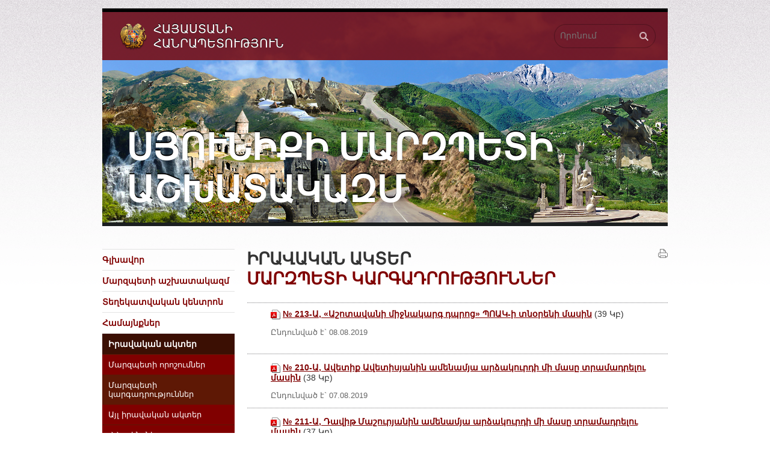

--- FILE ---
content_type: text/html
request_url: http://syunik.mtad.am/orders/page/14/hashvetvutyunkrt
body_size: 29696
content:
<!DOCTYPE html PUBLIC "-//W3C//DTD XHTML 1.0 Strict//EN" "http://www.w3.org/TR/xhtml1/DTD/xhtml1-strict.dtd">
<html xmlns="http://www.w3.org/1999/xhtml" xml:lang="en" lang="en">
<head>
        <title>Սյունիքի մարզպետի աշխատակազմ </title>
<!--	<title>Մարզպետի կարգադրություններ  - Իրավական ակտեր   - Սյունիքի մարզպետի աշխատակազմ</title> -->
	<link rel="stylesheet" type="text/css" href="/css/main.php" media="screen" />
	<link rel="stylesheet" type="text/css" href="/css/print.css" media="print" />
	<link rel="shortcut icon" type="image/x-icon" href="/favicon.ico" />
	<meta http-equiv="Content-Type" content="text/html; charset=utf-8" />
	<meta name="description" content="" />
	<meta name="keywords" content="" />
	<link rel="alternate" type="application/rss+xml" title="RSS" href="/rss/" />
	<meta name="author" content="Helix Consulting LLC" />
	<meta http-equiv="imagetoolbar" content="no" />
	<script type="text/javascript" src="/js/jquery.js"></script>
	<script type="text/javascript" src="/js/general.js"></script>
	<script type="text/javascript" src="/js/jquery.form.js"></script>
		
	    <script type="text/javascript">

  var _gaq = _gaq || [];
  _gaq.push(['_setAccount', 'UA-25937531-8']);
  _gaq.push(['_trackPageview']);

  (function() {
    var ga = document.createElement('script'); ga.type = 'text/javascript'; ga.async = true;
    ga.src = ('https:' == document.location.protocol ? 'https://ssl' : 'http://www') + '.google-analytics.com/ga.js';
    var s = document.getElementsByTagName('script')[0]; s.parentNode.insertBefore(ga, s);
  })();

</script>
    </head>
<body id="top">
<div id="fake-wrapper">
	<div id="wrapper">
		<div id="header" style="background-image: url(/images/head_pics/8.jpg)">
			<div id="head" style="background-color: #800000">
								
			</div>
			<div id="hd1"></div>
			<h3 id="hd2">Հայաստանի<br />
Հանրապետություն</h3>
			<h1><a href="/" title="Գլխավոր">Սյունիքի մարզպետի աշխատակազմ</a>
			</h1>
			
			<form id="main-search-form" method="get" action="/search/">
				<fieldset>
					<p class="floatLeft"><input class="arm" type="text" placeholder="Որոնում" size="24" name="query" id="se1" /></p>
					<p class="floatLeft"><input type="submit" name="search" value="1" id="se2" /></p>
					<input type="hidden" value="syunik.mtad.am" title="Փնտրել" name="domain" />
					<div class="clear-both"></div>
				</fieldset>
			</form>
		</div>
		
		
		<div id="top-hr">
			<hr />
		</div><div id="main-content">
	<div class="col1">
		<ul id="menu"><li><a id="home-menu" href="/">Գլխավոր</a></li><li><span class="slide_menu">Մարզպետի աշխատակազմ</span><ul class="level2"><li><a href="/about/">Մարզպետի աշխատակազմի մասին </a></li><li><a href="/structure/">Կառուցվածք </a></li><li><a href="/statute/">Կանոնադրություն </a></li><li><a href="/budget/">Բյուջե </a></li><li><a href="/reports/">Հաշվետվություններ ու զեկույցներ</a></li><li><a href="/agenda/">Մարզի խորհրդի նիստեր </a></li><li><a href="/mshtakan/">Մշտական գործող հանձնաժողովներ</a></li><li><a href="/pastsatxtashrjanarutyun/">Փաստաթղթաշրջանառություն</a></li><li><a href="/gnumneri-gorcyntac/">Գնումների գործընթաց</a></li><li><a href="/usumnasirutyunner/">Մարզպետարանի և այլ կազմակերպությունների կողմից  իրականացված ուսումնասիրություններ</a></li><li><a href="/vijarkum/">Պաշտոնատար անձանց գործողությունների վարչական և քրեական կարգով վիճարկման կարգը</a></li><li><a href="avto">Ծառայողական ավտոմեքենաներ</a></li><li><a href="/kadrerirezerv/">Քաղաքացիական ծառայության կադրերի ռեզերվ</a></li><li><a href="/tejgic/">Թեժ գիծ</a></li><li><a href="/azdararum/">Ներքին և արտաքին ազդարարում</a></li><li><a href="/sochamagorcakcutyun/">Սոցիալական համագործակցություն</a></li></ul></li><li><span class="slide_menu">Տեղեկատվական կենտրոն</span><ul class="level2"><li><a href="/news/">Նորություններ </a></li><li><a href="/Interviews/">Ուղերձներ, ելույթներ և հարցազրույցներ</a></li><li><a href="/texmarzpettex/">Տեղեկություններ մարզպետի տեղակալների պաշտոնական և աշխատանքային այցելությունների մասին(արխիվ՝ մինչեւ 2015թ․)</a></li><li><a href="/socio-economic-situation/">Մարզի սոցիալ-տնտեսական իրավիճակը  </a></li><li><a href="/storabazanumneri-gorcuneutyun/">Մարզպետարանի ստորաբաժանումների գործունեության լուսաբանում(արխիվ մինչեւ 2015թ․)</a></li><li><a href="/zlm-havatarmagrum/">ԶԼՄ հավատարմագրում</a></li><li><a href="hashvetvutyunkrt">Մարզային ենթակայության հաստատությունների  բյուջեների և  կատարված ծախսերի վերաբերյալ հաշվետվություններ</a></li><li><a href="/gaxtnazercvacpastatxter/">Գաղտնազերծված փաստաթղթեր</a></li></ul></li><li><span class="slide_menu">Համայնքներ  </span><ul class="level2"><li><a href="/bnakavayrerSyunik/">Համայնքների և բնակավայրերի ցանկ</a></li><li><a href="/telefons/">Կապ համայնքների հետ (հեռախոսներ, էլեկտրոնային հասցեներ)</a></li><li><a href="/about-communities/">Համայնքի մասին </a></li><li><a href="/community-leader-council/">Համայնքի ղեկավար, ավագանի և բնակավայրերի վարչական ղեկավարներ </a></li><li><a href="/community-leader-decisions/">Համայնքի ղեկավարի որոշումներ </a></li><li><a href="/community-council-decisions/">Համայնքի ավագանու որոշումներ </a></li><li><a href="/community-budgetary-revenues/">Համայնքային բյուջետային եկամուտներ </a></li><li><a href="/community-budgetary-expenditure/">Համայնքային բյուջետային ծախսեր </a></li><li><a href="/administrative-control/">Իրավական և մասնագիտական հսկողություն </a></li><li><a href="/metodakan/">Մեթոդական ուղեցույցներ և օրինակելի ձևեր</a></li><li><a href="/hamajnqbj/">Համայնքային բյուջեներ</a></li><li><a href="/hamhastiqner/">Համայնքային հիմնարկների հաստիքների թվաքանակ</a></li><li><a href="/hamajnqner-tap/">Համայնքների տարեկան աշխատանքային պլաններ</a></li></ul></li><li><span class="slide_menu">Իրավական ակտեր  </span><ul class="level2"><li><a href="/decisions/">Մարզպետի որոշումներ </a></li><li id="selected-submenu"><a href="/orders/">Մարզպետի կարգադրություններ </a></li><li><a href="/other/">Այլ իրավական ակտեր </a></li><li><a href="/hh-orenqner/">ՀՀ օրենքներ</a></li></ul></li><li><a href="https://www.regions4growth.am/">ՀՀ տարածքների համաչափ զարգացման հարթակ</a></li><li><span class="slide_menu">Ծրագրեր և գերակա խնդիրներ</span><ul class="level2"><li><a href="razmavarutyun">Զարգացման ռազմավարություն</a></li><li><a href="projekt">Մարզի գործունեության ծրագիր</a></li><li><a href="/development-plan/">Մարզի սոցիալ-տնտեսական զարգացման  ծրագիր </a></li><li><a href="/work-plan/">Մարզպետի աշխատակազմի աշխատանքային ծրագիր </a></li><li><a href="/hamaynq/">Համայնքների զարգացման ծրագրեր</a></li><li><a href="/artakarg-iravijakner-kanxargelum/">Մարզպետարանի իրավասության ոլորտում արտակարգ իրավիճակների կանխարգելման և վերացման մասին</a></li></ul></li><li><span class="slide_menu">Ընդհանուր տեղեկություններ  </span><ul class="level2"><li><a href="/history/">Պատմաաշխարհագրական ակնարկ</a></li><li><a href="/tourism/">Զբոսաշրջություն</a></li><li><a href="/janaparhayin-cank/">Սյունիքի մարզի ավտոմոբիլային ճանապարհների ցանկ</a></li><li><a href="/monuments/">Պատմամշակութային հուշարձաններ</a></li><li><a href="/nature/">Բնության հատուկ պահպանվող տարածքներ</a></li><li><a href="/azgayinpoqramasnutyunner/">Սյունիքի մարզի ազգային փոքրամասնություններ</a></li></ul></li><li><span class="slide_menu">Արտաքին կապեր </span><ul class="level2"><li><a href="/mijazgajin-hamagorcakcutyun/">Միջազգային և տեղական կազմակերպությունների հետ համագործակցություն</a></li><li><a href="/texekutyunner-paymanagreric/">Տեղեկություններ միջազգային պայմանագրերի մասին </a></li></ul></li><li><span class="slide_menu">Կազմակերպություններ </span><ul class="level2"><li><a href="/territorial-services/">ՀՀ հանրապետական գործադիր մարմինների տարածքային ստորաբաժանումներ /ՀԳՄՏՍ/ </a></li><li><a href="/enterprises/">Ձեռնարկություններ </a></li><li><a href="/social/">Սոցիալական </a></li><li><a href="/educational/">Կրթական </a></li><li><a href="/ngo/">Հասարակական կառույցներ</a></li><li><a href="/health/">Առողջապահական </a></li><li><a href="/culture-sport/">Մշակույթի և սպորտի </a></li><li><a href="/media/">Լրատվամիջոցներ</a></li><li><a href="/national/">Ազգային փոքրամասնություններ</a></li></ul></li><li><span class="slide_menu">Հողերի կառավարում</span><ul class="level2"><li><a href="/hoxpop/">Հողերի նպատակային նշանակության փոփոխության գործընթաց</a></li><li><a href="/pethox/">Պետական և համայնքային սեփականության հողերի օտարման և օգտագործման տրամադրման գործընթաց</a></li><li><a href="/hoxkar/">Հողերի կառավարման վերաբերյալ այլ տեղեկատվություն</a></li></ul></li><li><span class="slide_menu">Հայտարարություններ և տեղեկանքներ</span><ul class="level2"><li><a href="/marzpetarani-tapur-pashton/">Հայտարարություններ մարզպետի  աշխատակազմում և մարզային ենթակայության հիմնարկներում թափուր պաշտոն զբաղեցնելու համար</a></li><li><a href="/mrcard/">Մրցույթների արդյունքներ</a></li><li><a href="/vacancies/"> Համայնքային ծառայության թափուր պաշտոններ</a></li><li><a href="/other-announcements/">Այլ հայտարարություններ </a></li><li><a href="/texekanqtexekatvutyun/">Տեղեկանքներ և տեղեկատվական նյութեր</a></li></ul></li><li><span class="slide_menu">Ուսումնական հաստատության տնօրենի, համակարգողի և ուսուցչի, ՀՈԱԿ-ների թափուր տեղի համար անցկացվող մրցույթի հայտարարություններ</span><ul class="level2"><li><a href="/tnorenitapurtegh/">ՈՒՍՈՒՄՆԱԿԱՆ ՀԱՍՏԱՏՈՒԹՅԱՆ ՏՆՕՐԵՆԻ ԹԱՓՈՒՐ ՏԵՂԻ ՀԱՄԱՐ ՄՐՑՈՒՅԹԻ ՀԱՅՏԱՐԱՐՈՒԹՅՈՒՆՆԵՐ</a></li><li><a href="/usucchitapurtegh/">ՈՒՍՈՒՄՆԱԿԱՆ ՀԱՍՏԱՏՈՒԹՅԱՆ  ՈՒՍՈՒՑՉԻ ԹԱՓՈՒՐ ՏԵՂԻ ՀԱՄԱՐ  ՄՐՑՈՒՅԹԻ ՀԱՅՏԱՐԱՐՈՒԹՅՈՒՆՆԵՐ</a></li><li><a href="/nuhidastiarak/">ՀՈԱԿ-Ի ՏՆՕՐԵՆԻ, ՆՈՒՀ-Ի ԴԱՍՏԻԱՐԱԿԻ ԹԱՓՈՒՐ ՏԵՂԻ ՀԱՄԱՐ ՄՐՑՈՒՅԹԻ ՀԱՅՏԱՐԱՐՈՒԹՅՈՒՆՆԵՐ</a></li><li><a href="/POAKIHAMAKARGOGH/">ՈՒՍՀԱՍՏԱՏՈՒԹՅԱՆ ՎԱՐՉԱՏՆՏԵՍԱԿԱՆ ՄԱՍԻ ՀԱՄԱԿԱՐԳՈՂԻ ԹԱՓՈՒՐ ՏԵՂԻ ՀԱՅՏԱՐԱՐՈՒԹՅՈՒՆՆԵՐ</a></li></ul></li><li><span class="slide_menu">Դիմեք մեզ և տեղեկատվության ազատություն</span><ul class="level2"><li><a href="/address/">Մեր հասցեն </a></li><li><a href="/write-online-letter/">Գրել առցանց նամակ</a></li><li><a href="/follow-your-letter/">Հետևեք Ձեր նամակի ընթացքին </a></li><li><a href="/texekutyunstanalukarg/">Տեղեկատվություն ստանալու իրավունքն ու կարգը</a></li><li><a href="/information/">Տեղեկատվություն ստանալու հարցման օրինակելի ձև</a></li><li><a href="/hajaxaki-trvox-harcer/">Հաճախակի տրվող հարցեր</a></li><li><a href="/texekatvutyunstanaluharcumner/">Տեղեկատվություն ստանալու մասին հարցումների վիճակագրություն</a></li><li><a href="/texekutyun-tramadroxi-tvyalner/">Տեղեկատվության ազատության համար պատասխանատու անձի կոնտակտային տվյալները</a></li><li><a href="/heraxosahamarner/">ՀՀ Սյունիքի մարզպետի աշխատակազմի հեռախոսահամարներ</a></li></ul></li><li><span class="slide_menu">Քաղաքացիների ընդունելություն </span><ul class="level2"><li><a href="/reception-date/">Քաղաքացիների ընդունելության օրեր </a></li><li><a href="/citizens-reception-order/">Քաղաքացիների ընդունելության կարգ </a></li><li><a href="/registered-citizens-list/">Ընդունելության ցուցակագրված քաղաքացիների ցանկ </a></li><li><a href="/citizen-results/">Քաղաքացիների ընդունելության արդյունքներ</a></li><li><a href="/reception-analyze/">Դիմումների վերլուծություն  </a></li></ul></li><li><a href="/links/">Հղումներ </a></li><li><a href="/sitemap/">Կայքի քարտեզ</a></li></ul>
		
		<div id="ecitizen">
			<h2 style="background-color: #800000">Պաշտոնական էլ. փոստ</h2>
			<p><script type="text/javascript">eval(unescape('%64%6f%63%75%6d%65%6e%74%2e%77%72%69%74%65%28%27%3c%61%20%68%72%65%66%3d%22%6d%61%69%6c%74%6f%3a%33%39%30%36%32%36%36%31%40%65%2d%63%69%74%69%7a%65%6e%2e%61%6d%22%20%3e%33%39%30%36%32%36%36%31%40%65%2d%63%69%74%69%7a%65%6e%2e%61%6d%3c%2f%61%3e%27%29%3b'))</script></p>
			<p>(միայն www.e-citizen.am համակարգով ծանուցումների համար)</p>
		</div>
   <p  style="background-color: #800000"><a href="https://www.e-request.am" rel="external"><img src="/images/erequest.jpg"  alt="" /></a></p>
   <p  style="background-color: #800000"><a href="https://www.azdararir.am" rel="external"><img src="/images/azdararir.gif"  alt="" /></a></p>		
		 
</div><div class="col2">
	<div id="content">
		<a id="print_it" href="javascript:window.print();">Տպել</a>
		<h2 class="main-title" style="">Իրավական ակտեր  </h2>
		<h3 class="page-title" style="">Մարզպետի կարգադրություններ </h3>
											
								
							<div class="padd-block-noline">
		<div>
							<p><img src="/images/icons/pdfx16.png" class="va" alt="" width="16" height="16" /> <strong><a href="http://syunik.mtad.am/files/legislation/41520.pdf" rel="external">&#8470; 213-Ա, &laquo;Աշոտավանի միջնակարգ դպրոց&raquo; ՊՈԱԿ-ի տնօրենի մասին</a></strong>&nbsp;(39&nbsp;Կբ)</p>
						<p class="leg-date">Ընդունված է` 08.08.2019</p>						<p class="leg-desc"></p>
			
			<div class="clear-both"></div>
		</div>
	</div>
	<div class="padd-block">
		<div>
							<p><img src="/images/icons/pdfx16.png" class="va" alt="" width="16" height="16" /> <strong><a href="http://syunik.mtad.am/files/legislation/41514.pdf" rel="external">&#8470; 210-Ա, Ավետիք Ավետիսյանին ամենամյա արձակուրդի մի մասը տրամադրելու մասին</a></strong>&nbsp;(38&nbsp;Կբ)</p>
						<p class="leg-date">Ընդունված է` 07.08.2019</p>						<p class="leg-desc"></p>
			
			<div class="clear-both"></div>
		</div>
	</div>
	<div class="padd-block">
		<div>
							<p><img src="/images/icons/pdfx16.png" class="va" alt="" width="16" height="16" /> <strong><a href="http://syunik.mtad.am/files/legislation/41515.pdf" rel="external">&#8470; 211-Ա, Դավիթ Մաշուրյանին ամենամյա արձակուրդի մի մասը տրամադրելու մասին</a></strong>&nbsp;(37&nbsp;Կբ)</p>
						<p class="leg-date">Ընդունված է` 07.08.2019</p>						<p class="leg-desc"></p>
			
			<div class="clear-both"></div>
		</div>
	</div>
	<div class="padd-block">
		<div>
							<p><img src="/images/icons/pdfx16.png" class="va" alt="" width="16" height="16" /> <strong><a href="http://syunik.mtad.am/files/legislation/41513.pdf" rel="external">&#8470; 209-Ա, ՀՀ Սյունիքի մարզպետարանի աշխատակիցներին դրամական պարգեւատրմամբ խրախուսելու մասին</a></strong>&nbsp;(45&nbsp;Կբ)</p>
						<p class="leg-date">Ընդունված է` 06.08.2019</p>						<p class="leg-desc"></p>
			
			<div class="clear-both"></div>
		</div>
	</div>
	<div class="padd-block">
		<div>
							<p><img src="/images/icons/pdfx16.png" class="va" alt="" width="16" height="16" /> <strong><a href="http://syunik.mtad.am/files/legislation/41369.pdf" rel="external">&#8470; 203-Ա, Վահե Արզումանյանին ամենամյա արձակուրդ տրամադրելու մասին</a></strong>&nbsp;(34&nbsp;Կբ)</p>
						<p class="leg-date">Ընդունված է` 05.08.2019</p>						<p class="leg-desc"></p>
			
			<div class="clear-both"></div>
		</div>
	</div>
	<div class="padd-block">
		<div>
							<p><img src="/images/icons/pdfx16.png" class="va" alt="" width="16" height="16" /> <strong><a href="http://syunik.mtad.am/files/legislation/41371.pdf" rel="external">&#8470; 205-Ա, Գոռ Թադեւոսյանի եւ Արտյոմ Իվանյանի գործուղման մասին</a></strong>&nbsp;(38&nbsp;Կբ)</p>
						<p class="leg-date">Ընդունված է` 05.08.2019</p>						<p class="leg-desc"></p>
			
			<div class="clear-both"></div>
		</div>
	</div>
	<div class="padd-block">
		<div>
							<p><img src="/images/icons/pdfx16.png" class="va" alt="" width="16" height="16" /> <strong><a href="http://syunik.mtad.am/files/legislation/41372.pdf" rel="external">&#8470; 206-Ա, Նարեկ Բաբայանի գործուղման մասին</a></strong>&nbsp;(40&nbsp;Կբ)</p>
						<p class="leg-date">Ընդունված է` 05.08.2019</p>						<p class="leg-desc"></p>
			
			<div class="clear-both"></div>
		</div>
	</div>
	<div class="padd-block">
		<div>
							<p><img src="/images/icons/pdfx16.png" class="va" alt="" width="16" height="16" /> <strong><a href="http://syunik.mtad.am/files/legislation/41374.pdf" rel="external">&#8470; 208-Ա, Լյուդմիլա Հարությունյանին ամենամյա արձակուրդ տրամադրելու մասին</a></strong>&nbsp;(40&nbsp;Կբ)</p>
						<p class="leg-date">Ընդունված է` 05.08.2019</p>						<p class="leg-desc"></p>
			
			<div class="clear-both"></div>
		</div>
	</div>
	<div class="padd-block">
		<div>
							<p><img src="/images/icons/pdfx16.png" class="va" alt="" width="16" height="16" /> <strong><a href="http://syunik.mtad.am/files/legislation/41283.pdf" rel="external">&#8470; 200-Ա, Արտյոմ Իվանյանի գործուղման մասին</a></strong>&nbsp;(38&nbsp;Կբ)</p>
						<p class="leg-date">Ընդունված է` 02.08.2019</p>						<p class="leg-desc"></p>
			
			<div class="clear-both"></div>
		</div>
	</div>
	<div class="padd-block">
		<div>
							<p><img src="/images/icons/pdfx16.png" class="va" alt="" width="16" height="16" /> <strong><a href="http://syunik.mtad.am/files/legislation/41284.pdf" rel="external">&#8470; 201-Ա, Նարեկ Բաբայանի եւ Գոռ Թադեւոսյանի գործուղման մասին</a></strong>&nbsp;(39&nbsp;Կբ)</p>
						<p class="leg-date">Ընդունված է` 02.08.2019</p>						<p class="leg-desc"></p>
			
			<div class="clear-both"></div>
		</div>
	</div>

	<div id="page-nav" style="padding-bottom: 10px;" class="padd-block">
					<a href="/orders/page/13/">&larr; Նախորդ</a>
				&bull;
		
																																																																																																																																																																																																																																																																																																																																																																																																																																																																																																																																																																																																																																																																																																																																																																																																																																																																																																																																																																						
									<span class="not-selected-page arl"><a href="/orders/page/1/">1</a></span> &bull; 
				<span>...</span>							
																																																																															<span class="selected-page arl">14</span>
								&bull;
																	<span class="not-selected-page arl"><a href="/orders/page/15/">15</a></span>
								&bull;
																	<span class="not-selected-page arl"><a href="/orders/page/16/">16</a></span>
								&bull;
																	<span class="not-selected-page arl"><a href="/orders/page/17/">17</a></span>
								&bull;
																	<span class="not-selected-page arl"><a href="/orders/page/18/">18</a></span>
								&bull;
																	<span class="not-selected-page arl"><a href="/orders/page/19/">19</a></span>
								&bull;
																	<span class="not-selected-page arl"><a href="/orders/page/20/">20</a></span>
								&bull;
																	<span class="not-selected-page arl"><a href="/orders/page/21/">21</a></span>
								&bull;
																	<span class="not-selected-page arl"><a href="/orders/page/22/">22</a></span>
								&bull;
																	<span class="not-selected-page arl"><a href="/orders/page/23/">23</a></span>
								&bull;
																	<span class="not-selected-page arl"><a href="/orders/page/24/">24</a></span>
								&bull;
																																																																																																																																																																																																																																																																																																																																																																																																																																																																																																																																																																																																																																																																																																																																																																																																																																																	
					<span>...</span>			<span class="not-selected-page arl"><a href="/orders/page/186/">186</a></span> &bull;
		
					<a href="/orders/page/15/">Հաջորդ &rarr;</a>
				
	</div>
	
						<div id="share">
			<!-- AddThis Button BEGIN -->
			<div class="addthis_toolbox addthis_default_style ">
			<a class="addthis_button_facebook"></a>
			<a class="addthis_button_twitter"></a>
			<a class="addthis_button_blogger"></a>
			<a class="addthis_button_livejournal"></a>
			<a class="addthis_button_favorites"></a>
			<a class="addthis_button_email"></a>
			<a class="addthis_button_print"></a>
			<a class="addthis_button_compact"></a>
			<a class="addthis_counter addthis_bubble_style"></a>
			</div>
			<script type="text/javascript" src="http://s7.addthis.com/js/250/addthis_widget.js#pubid=xa-4dc23e645fbc1b2b"></script>
			<!-- AddThis Button END -->
		</div>
			</div>
</div>			<div class="clear-both"></div>
		</div>
		<div id="widgets">
	<div id="widget1" class="widgets">
		<div id="widget1-icon" class="widget-icons">
		</div>
		<div class="fl-wdg">
			<h2><a href="/write-online-letter/">Դիմեք մեզ</a></h2>
			<p><a href="/write-online-letter/">Դուք հնարավորություն ունեք առցանց ռեժիմում ուղարկել Ձեր դիմումներն, առաջարկություներն ու նամակները</a></p>
		</div>
		<div class="clear-both"></div>
	</div>
	<div id="widget2" class="widgets">
		<div id="widget2-icon" class="widget-icons">
		</div>
		<div class="fl-wdg">
			<h2><a href="/follow-your-letter/">Հետեվեք Ձեր նամակի ընթացքին</a></h2>
			<p><a href="/follow-your-letter/">Մարզպետարան ուղղված Ձեր պաշտոնական դիմումը այլևս թափանցիկ ընթացակարգ ունի: Մեր կայքի շնորհիվ Դուք կարող եք տեղեկանալ, թե պետական որ մարմնին կամ պաշտոնյային է Ձեր առձեռն հանձնած կամ փոստով ուղարկած դիմումը վերահասցեագրվել:</a></p>
		</div>
		<div class="clear-both"></div>
	</div>
	<div id="widget3" class="widgets">
		<div id="widget3-icon" class="widget-icons">
		</div>
		<div class="fl-wdg">
			<h2>Բաժանորդագրում նորություններին</h2>
			<script type="text/javascript">
			
			function validateEmail() {
				var emailValue = $("#subsc-mail").fieldValue();
				var reg = /^([A-Za-z0-9_\-\.])+\@([A-Za-z0-9_\-\.])+\.([A-Za-z]{2,4})$/;
				if(!emailValue[0]) {
					
					alert('Խնդրում ենք լրացնել ճշգրիտ էլ. փոստի հասցե:'); 
					$("#subscb-email").focus();
					
					return false; 
				}
				else
					if (reg.test(emailValue[0]) == false) { 
				  		
				        alert('Խնդրում ենք լրացնել ճշգրիտ էլ. փոստի հասցե:'); 
				        $("#subs-inp").focus();
				  		
				        return false; 
					} 
			}
			
			$(document).ready(function() { 
			    var options = { 
			        target:        '#subscr-output',
			        beforeSubmit:  validateEmail,
			       	success: function() { 
			            $('#subscr-fieldset').fadeOut('slow');
			            $('#subscr-output').fadeIn('slow');
			        },
			 		url: '/ajax/subscribe.php'
			    }; 
			    $('#subscrb').ajaxForm(options); 
			}); 
				
			</script>
			<form action="" method="post" id="subscrb">
				<fieldset><input name="email" value="էլ. փոստ" id="subsc-mail" type="text" class="arm swap" />
				<input type="submit" value="&rarr;" id="subsc-btn" /></fieldset>
			</form>
			<div id="subscr-output"></div>
		</div>
		<div class="clear-both"></div>
	</div>
	<div class="clear-both"></div>
</div>

				<div id="footer">
			<div id="ff3" class="floatLeft">
				<a href="http://www.usaid.gov" rel="external"><img src="/images/usaid.gif" alt="USAID" /></a>
			</div>
			<div id="ff1" class="floatLeft">
				Կայքը ստեղծվել է ԱՄՆ Միջազգային զարգացման գործակալության (ԱՄՆ ՄԶԳ) աջակցությամբ:  Այստեղ արտահայտված տեսակետները ՀՀ Սյունիքի մարզպետի աշխատակազմինն են և պարտադիր չէ, որ համընկնեն ԱՄՆ ՄԶԳ կամ ԱՄՆ կառավարության տեսակետներին:
			</div>
			<div id="ff2" class="floatRight"><span class="arl">&copy;</span> 2011-2026, ՀՀ տարածքային կառավարման և զարգացման նախարարություն<br />Հայաստանի Հանրապետություն, Երեւան 0010, Հանրապետության Հրապարակ, Կառավարական տուն 3<br /><a href="&#109;&#97;&#105;&#108;&#116;&#111;&#58;%6d%74%61@%6d%74%61.%67%6f%76.%61%6d" >&#x6d;&#x74;&#x61;&#x40;&#x6d;&#x74;&#x61;&#x2e;&#x67;&#x6f;&#x76;&#x2e;&#x61;&#x6d;</a>
			</div>
			<div class="clear-both"></div>
		</div>
		<div id="by_helix">
			  Տեխնիկական դիտողություններն կարող եք ուղարկել կայքի <a href="mailto:webmaster@mta.gov.am" >վեբ-մաստերի էլեկտրոնային փոստին</a>:
			  Կայքը պատրաստված է <a href="http://www.helix.am/" rel="external">Helix</a> ընկերության կողմից:<br />
			  <strong>Վերջին թարմացումը՝ <span class="arl">2026-01-23 15:08:20</span></strong>
		</div>
	</div>
</div>
</body>
</html>